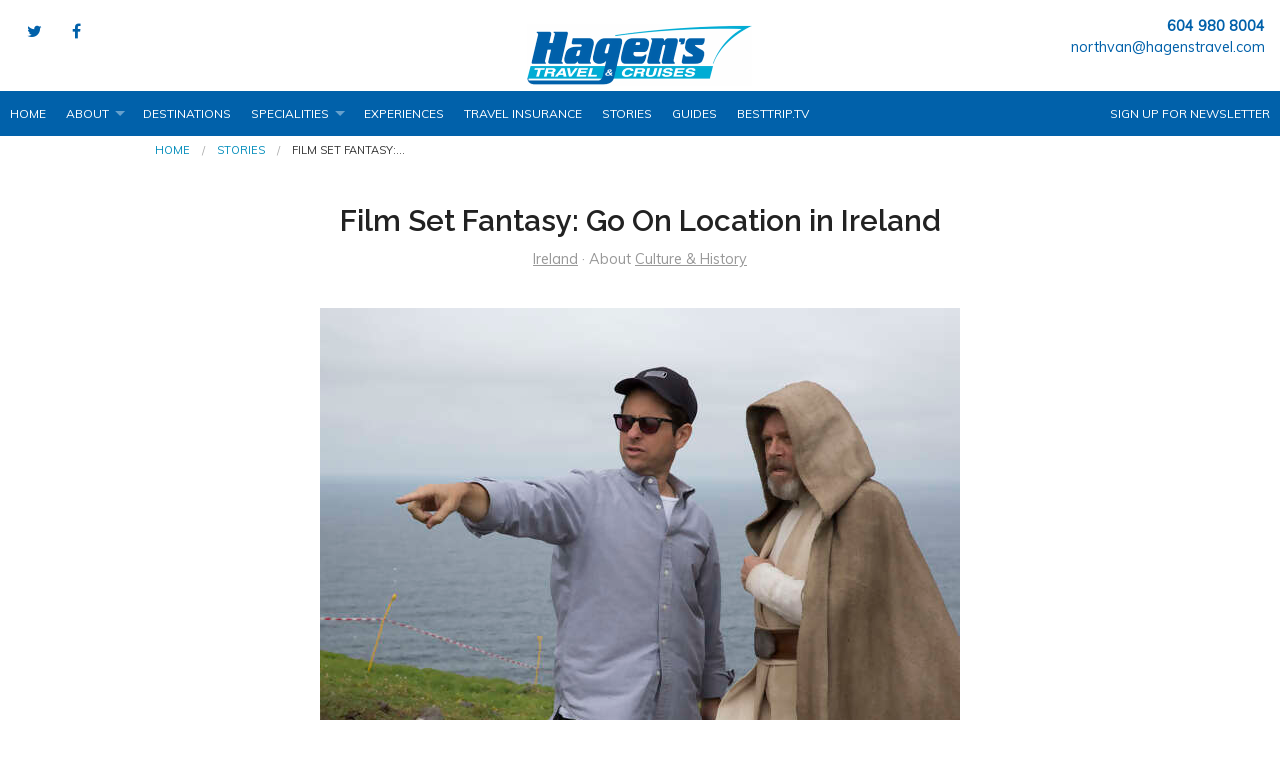

--- FILE ---
content_type: text/html; charset=utf-8
request_url: https://www.hagenstravelnorthshore.com/film-set-fantasy-go-on-location-in-ireland
body_size: 7198
content:
<!DOCTYPE html>
<!--[if IE 9]><html class="lt-ie10" lang="en" > <![endif]-->
<html lang="en">
	<head><link phx-track-static rel="stylesheet" href="/application/app-661bd56c782dba41ebd9d8e2a6273b8e.css?vsn=d">
<script phx-track-static type="text/javascript" src="/application/app-6cd98173cc17e65dac3414f2e8b491ab.js?vsn=d">
</script>
<!-- SEO Metadata & Tags: Generated 2026-01-14 20:55:47 -->
<script type="application/ld+json">{"@context":"https://schema.org","@graph":[{"@id":"https://www.hagenstravelnorthshore.com/#blog-708804","@type":"BlogPosting","articleBody":"The Emerald Isle is Hollywood gold! Lovers of green beer and big parties may dream of visiting Ireland for St. Patrick's Day festivities. But if cinematic drama is more your style, Ireland is where your fantasy of standing in the spectacular natural setting of some your favorite movies can come true.Ireland's dramatic scenery has been the backdrop of some of the world's biggest film and video sensations. (All images courtesy Ireland.com). It’s where Game of Thrones, Harry Potter and Star Wars fantastical settings were brought to film life, where Braveheart and the Vikings battled for glory in places that appear to have changed little from the ancient times they depict, and where many other iconic movies and TV series played out in the perfect backdrop.It's amazingly easy to get behind the scenes at Ireland’s top film locations. You can take guided tours or travel on your own to places you'll experience some movie déjà vu.Ireland's island of Skellig Michael off the coast of County Kerry is much closer than a galaxy far, far away. Its ancient monastery, as well as and Malin Head in the rugged north-west, are locations where Star Wars fans can feel the Force.Film locations are just one reason to visit the spectacular Wild Atlantic Way. Harry Potter’s horcrux cave is at the foot of the famous Cliffs of Moher. Or remember The Quiet Man? See his home the pretty village of Cong.In Ireland’s Ancient East, set-jetters can stroll along the golden expanse of Curracloe Beach in County Wexford, which featured in both Brooklyn and Saving Private Ryan.  Plus more scenery for Vikings fans, who can follow in their heroes' footsteps through the beautiful Wicklow Mountains.\nWicklow is also home to the magnificent Powerscourt Estate. It was the elegant setting for Ella Enchanted and The Tudors.And fans of epic Braveheart will recognize Trim Castle in County Meath, which looks much more peaceful when you visit than it did in the movie.In Dublin, bustling Grafton St provided the urban setting for Once and historic Kilmainham Gaol put stars behind bars in Michael Collins and The Italian Job.To see the location for Educating Rita, movie buffs can visit Trinity College, famous for the Book of Kells. Are you a Bollywood buff? It's also the location of the Indian blockbuster, Ek The Tiger.Northern Ireland stars brightly on screen too. TV shows like The Fall and Line of Duty and big-screen blockbusters like Dracula Untold were shot there.But these days, it's most known worldwide as the ‘Home of Thrones’.A number of tours visit beautiful Game of Thrones shoot locations, including Castle Ward (Winterfell) in County Down, the Dark Hedges (Kingsroad) and Ballintoy (Pyke Harbour) in County Antrim, and Downhill Strand (Dragonstone) in County Londonderry.There's more to do than take a selfie (no judgment if you pack a costume to get into the moment). Fans can enjoy a taste of Westeros at a medieval banquet, meet the direwolves, and shoot arrows on the set where Robb Stark taught Bran archery.Ireland's dramatic scenery isn't the only way to immerse yourself in the island's movie magic. Time your location tour to coincide with one of Ireland's film festivals. Among the choices are the six-day Galway Film Fleadh (July) and the Oscar-affiliated Foyle Film Festival (November) in Derry~Londonderry.If you're a 'die hard' fan of film, making Ireland your go-to movie location destination puts you in good company with many of the world's most famous movie-makers.Start your Trip!Copyright BestTrip.TV/Influence Entertainment Group Inc or Rights Holder. All rights reserved. You are welcome to share this material from this page, but it may not be published, broadcast, rewritten or redistributed.","author":[{"@type":"Person","email":"lynn@influenceproductions.com","jobTitle":null,"name":"Lynn Elmhirst"}],"dateModified":"2024-03-19T07:20:31","description":"The Emerald Isle is Hollywood gold! Lovers of green beer and big parties may dream of visiting Ireland for St. Patrick's Day festivities. But if cinematic drama is more your style, Ireland is where your fantasy of standing in the spectacular natural setting of some your favorite movies can come true.Ireland's dramat...","headline":"Film Set Fantasy: Go On Location in Ireland","image":["https://cdn1.gttwl.net/attachments/global/1520212640_original.jpeg?auto=enhance&q=60&h=630&w=1200"],"mainEntityOfPage":"https://www.hagenstravelnorthshore.com/film-set-fantasy-go-on-location-in-ireland","publisher":{"@id":"https://www.hagenstravelnorthshore.com/#organization"}},{"@id":"https://www.hagenstravelnorthshore.com/#organization","@type":"Organization","address":{"@type":"PostalAddress","addressCountry":"CA","addressLocality":"North Vancouver","addressRegion":"BC","postalCode":"V7M2H9","streetAddress":"221-1433 Lonsdale Avenue"},"description":"We are a FACE to FACE Travel Designer Company. Our Agency creates and delivers vacation experiences to match your Style and exceed your Expectations with thousands of Exclusive value-added Offers for Cruise and Land Vacations. I have been creating total Travel Experiences for over 40 years","email":"northvan@hagenstravel.com","logo":"https://cdn1.gttwl.net/logos/1499783711.8828545.png?auto=enhance&q=60&auto=enhance&q=60","name":"Hagen’s Travel & Cruises","sameAs":[],"telephone":"604 980 8004","url":"https://www.hagenstravelnorthshore.com/"}]}</script>
<meta name="tat-analytic-id" content="708804" />
<meta name="tat-analytic-kind" content="post" />
<meta name="tat-article" content="708804" />
<meta name="tat-domain" content="hagenstravelnorthshore.com" />
<meta name="tat-id" content="1925" />
<meta name="tat-permalink" content="/film-set-fantasy-go-on-location-in-ireland" />
<meta property="og:description" content="The Emerald Isle is Hollywood gold! Lovers of green beer and big parties may dream of visiting Ireland for St. Patrick&#39;s Day festivities. But if cinematic drama is more your style, Ireland is where your fantasy of standing in the spectacular natural setting of some your favorite movies can come true.Ireland&#39;s dramat..." />
<meta property="og:image" content="https://cdn1.gttwl.net/attachments/global/1520212640_original.jpeg?auto=enhance&amp;q=60&amp;h=630&amp;w=1200" />
<meta property="og:image:alt" content="Hagen’s Travel &amp; Cruises" />
<meta property="og:image:height" content="630" />
<meta property="og:image:width" content="1200" />
<meta property="og:locale" content="en_US" />
<meta property="og:logo" content="https://cdn1.gttwl.net/logos/1499783711.8828545.png?auto=enhance&amp;q=60&amp;auto=enhance&amp;q=60" />
<meta property="og:site_name" content="Hagen’s Travel &amp; Cruises" />
<meta property="og:title" content="Film Set Fantasy: Go On Location in Ireland" />
<meta property="og:type" content="article" />
<meta property="og:updated_time" content="2024-03-19T07:20:31" />
<meta property="og:url" content="https://www.hagenstravelnorthshore.com/film-set-fantasy-go-on-location-in-ireland" />
<meta property="article:modified_time" content="2024-03-19T07:20:31" />
<meta property="article:published_time" content="2018-03-05T00:56:01" />
<link rel="alternate" type="application/rss+xml" href="https://www.hagenstravelnorthshore.com/rss" />
<link rel="canonical" href="https://www.hagenstravelnorthshore.com/film-set-fantasy-go-on-location-in-ireland" />
<link rel="alternate" hreflang="en" href="https://www.hagenstravelnorthshore.com/film-set-fantasy-go-on-location-in-ireland" />
<link rel="alternate" hreflang="x-default" href="https://www.hagenstravelnorthshore.com/" />
<meta name="twitter:card" content="summary_large_image" />
<meta name="twitter:description" content="The Emerald Isle is Hollywood gold! Lovers of green beer and big parties may dream of visiting Ireland for St. Patrick&#39;s Day festivities. But if cinematic drama is more your style, Ireland is where your fantasy of standing in the spectacular natural setting of some your favorite movies can come true.Ireland&#39;s dramat..." />
<meta name="twitter:image" content="https://cdn1.gttwl.net/attachments/global/1520212640_original.jpeg?auto=enhance&amp;q=60&amp;h=630&amp;w=1200" />
<meta name="twitter:title" content="Film Set Fantasy: Go On Location in Ireland" />
    <meta charset="utf-8">
    <meta name="viewport" content="width=device-width, initial-scale=1.0">
    <title>Film Set Fantasy: Go On Location in Ireland</title>
    <meta name="description" content="The Emerald Isle is Hollywood gold! Lovers of green beer and big parties may dream of visiting Ireland for St. Patrick's Day festivities. But if cinematic drama is more your style, Ireland is where your fantasy of standing in the spectacular natural setting of some your favorite movies can come true.Ireland's dramat...">
    <meta name="keywords" content="europe_vacation,europe,cruise,ocean_cruise,shore,britishisles_western,featured">
    <link rel="stylesheet" href="//cdn.jsdelivr.net/foundation/5.5.1/css/normalize.css">
    <link rel="stylesheet" href="//cdn.jsdelivr.net/foundation/5.5.1/css/foundation.min.css">
    <link rel="stylesheet" href="https://maxcdn.bootstrapcdn.com/font-awesome/4.6.1/css/font-awesome.min.css">
    <link href='https://fonts.googleapis.com/css?family=Muli:400,400italic' rel='stylesheet' type='text/css'>
    <link href='//fonts.googleapis.com/css?family=Raleway:700,600' rel='stylesheet' type='text/css'>
    <link rel="stylesheet" href="/css/temp.css">
    <link rel="stylesheet" href="/css/temp-colors.css">
    
    <script src="//cdn.jsdelivr.net/foundation/5.5.1/js/vendor/modernizr.js"></script>
    
    
  </head>
  <body>
  	<!-- Main Wrap -->
	  <div id="main-wrap" class="main-section">
	  	<!-- Notice -->
	    
	    <!-- Main -->
		  <div id="main">
				<!-- Header -->
      	<header id="header">
					<div class="row">
						<div class="columns medium-4 hide-for-small-only">
							<div class="header-info">
								<div class="header-social">
									
									<a href="https://twitter.com/TravelHagen" target="_blank"><i class="fa fa-twitter"></i></a>
									
									
									<a href="https://www.facebook.com/profile.php?id=100020924029585" target="_blank"><i class="fa fa-facebook"></i></a>
									
									
									
									
									
									
								</div>
							</div>
						</div>
						<div class="columns medium-4 text-center">
				  	  <a href="/" class="brand" style="padding-top:18px;">
				  		  <img src="https://cdn1.gttwl.net/logos/1499783711.8828545.png?auto=enhance&q=60" alt="Hagen’s Travel & Cruises"/>
				  	  </a>
						</div>
						<div class="columns small-12 show-for-small-only">
							<div class="header-info">
								<div class="header-social text-center">
									
									<a href="https://twitter.com/TravelHagen" target="_blank"><i class="fa fa-twitter"></i></a>
									
									
									<a href="https://www.facebook.com/profile.php?id=100020924029585" target="_blank"><i class="fa fa-facebook"></i></a>
									
									
									
									
									
									
								</div>
							</div>
						</div>
						<div class="columns medium-4 text-right">
							<div class="header-info">
							  
							  <div class="header-phone">604 980 8004</div>
							  
							  <div class="header-email"> northvan@hagenstravel.com <br></div>
							  
				      </div>
						</div>
					</div>
				</header>
				<div class="sticky">
					<nav class="top-bar" data-topbar role="navigation">
					  <ul class="title-area">
					    <li class="name show-for-small-only">
					      <span>Call Us 604 980 8004</span>
					    </li>
					    <!-- Remove the class "menu-icon" to get rid of menu icon. Take out "Menu" to just have icon alone -->
					    <li class="toggle-topbar menu-icon"><a href="#"><span></span></a></li>
					  </ul>
					  <section class="top-bar-section">
					    <!-- Right Nav Section -->
					    <ul class="right">
					      <li><a href="#" data-reveal-id="subscribeModal">Sign up for Newsletter</a></li>
					    </ul>
					    <!-- Left Nav Section -->
					    <ul class="left">
					      <li><a href="/">Home</a></li>
					      <li class="has-dropdown">
					      	<a href="#">About</a>
					      	<ul class="dropdown">
					      	  <li><a href="/about">About Us</a></li>
					      	  <li><a href="/testimonials">Testimonials</a></li>
					      	</ul>
					      </li>
					      <li><a href="/destinations">Destinations</a></li>
					      
					      
					      <li class="has-dropdown">
					      	<a href="#">Specialities</a>
					      	<ul class="dropdown">
					      		
					      		<li>
											
					          	<a href="/rail-journeys">
					          	
					          		Rail Journeys
					          	</a>
				          	</li>
					          
					      		<li>
											
					          	<a href="/hotels-resorts">
					          	
					          		Luxury Hotels & Resorts
					          	</a>
				          	</li>
					          
					      		<li>
											
					          	<a href="/river-cruises">
					          	
					          		River Cruises
					          	</a>
				          	</li>
					          
					      		<li>
											
					          	<a href="/group-travel">
					          	
					          		Group Travel
					          	</a>
				          	</li>
					          
					      		<li>
											
					          	<a href="/ocean-cruises">
					          	
					          		Ocean Cruises
					          	</a>
				          	</li>
					          
					      		<li>
											
					          	<a href="/family-vacations">
					          	
					          		Family Vacation
					          	</a>
				          	</li>
					          
					          <li><a href="/attractions">Attractions</a></li>
				          </ul>
					      </li>
					      
					      <li><a href="/experiences">Experiences</a></li>
					      <li>
					      	<a href="https://www.igoinsured.com/direct/ManulifeWorld.aspx?ag=HAGNNVL&lang=E">Travel Insurance</a>
					      </li>
					      <li><a href="/blog">Stories</a></li>
					      <li><a href="/books" target="_blank">Guides</a></li>
					      
						    <li><a href="/besttriptv" target="_blank">BestTrip.tv</a></li>
						    
					    </ul>
					  </section>
					</nav>
				</div>
	      <!-- content goes here -->
        

<div class="row">
	<div class="columns medium-12">
		<!-- breadcrumbs -->
		<ul class="breadcrumbs">
			<li><a href="/">Home</a></li>
			<li><a href="/blog">Stories</a></li>
			<li class="current">Film Set Fantasy:...</li>
		</ul>
	</div>
	<div class="columns medium-10 medium-centered large-9">
		<div class="page-title text-center">
			<h1>Film Set Fantasy: Go On Location in Ireland</h1>
			<div class="post-details">
				
				  <a href="/location/irland">Ireland</a>
				  
				   &middot; 
				  
				
				
				About <a href="/blog?category=culture-history">Culture & History</a>
				
			</div>
		</div>
		<div class="page-content">
			<article>
				<!-- Primary Media -->
				
				<img src="https://cdn1.gttwl.net/attachments/global/1520212640_original.jpeg?auto=enhance&q=60&h=480&w=640" class="post-img" />
				
				
				
				
				<h4>The Emerald Isle is Hollywood gold! Lovers of green beer and big parties may dream of visiting Ireland for St. Patrick's Day festivities. But if cinematic drama is more your style, Ireland is where your fantasy of standing in the spectacular natural setting of some your favorite movies can come true.</h4><p>Ireland's dramatic scenery has been the backdrop of some of the world's biggest film and video sensations. (All images courtesy <a href="https://ireland.com" target="_blank">Ireland.com</a>). It’s where <em>Game of Thrones, Harry Potter</em> and <em>Star Wars</em> fantastical settings were brought to film life, where <em>Braveheart </em>and the<em> Vikings </em>battled for glory in places that appear to have changed little from the ancient times they depict, and where many other iconic movies and TV series played out in the perfect backdrop.</p><p><img alt="" src="https://cdn1.gttwl.net/attachments/lynn-elmhirst/1520212480_original.png"></p><p>It's amazingly easy to get behind the scenes at Ireland’s top film locations. You can take guided tours or travel on your own to places you'll experience some movie déjà vu.</p><p><img alt="" src="https://cdn1.gttwl.net/attachments/lynn-elmhirst/1520212841_original.jpeg"></p><p>Ireland's island of Skellig Michael off the coast of County Kerry is much closer than a galaxy far, far away. Its ancient monastery, as well as and Malin Head in the rugged north-west, are locations where <em>Star Wars</em> fans can feel the Force.</p><p><img src="https://cdn1.gttwl.net/attachments/forbestravel.gttwl2.com/1521125254.3381867.png"></p><p>Film locations are just one reason to visit the spectacular Wild Atlantic Way. <em>Harry Potter’s</em> horcrux cave is at the foot of the famous Cliffs of Moher. Or remember <em>The Quiet Man?</em> See his home the pretty village of Cong.</p><p>In Ireland’s Ancient East, set-jetters can stroll along the golden expanse of Curracloe Beach in County Wexford, which featured in both <em>Brooklyn </em>and <em>Saving Private Ryan. </em> Plus more scenery for Vikings fans, who can follow in their heroes' footsteps through the beautiful Wicklow Mountains.</p><p><img src="https://cdn1.gttwl.net/attachments/forbestravel.gttwl2.com/1521125313.2310374.png"><br>Wicklow is also home to the magnificent Powerscourt Estate. It was the elegant setting for <em>Ella Enchanted</em> and <em>The Tudors.</em></p><p><img alt="" src="https://cdn1.gttwl.net/attachments/lynn-elmhirst/1520254003_original.png"></p><p><em>And </em>fans of epic <em>Braveheart</em> will recognize Trim Castle in County Meath, which looks much more peaceful when you visit than it did in the movie.</p><p>In Dublin, bustling Grafton St provided the urban setting for <em>Once </em>and historic Kilmainham Gaol put stars behind bars in <em>Michael Collins</em> and <em>The Italian Job</em>.</p><p><img alt="" src="https://cdn1.gttwl.net/attachments/lynn-elmhirst/1520213343_original.jpeg"></p><p>To see the location for <em>Educating Rita, </em>movie buffs can visit Trinity College, famous for the <em>Book of Kells. </em>Are you a Bollywood buff? It's also the location of the Indian blockbuster, <em>Ek The Tiger.</em></p><p>Northern Ireland stars brightly on screen too. TV shows like <em>The Fall</em> and <em>Line of Duty</em> and big-screen blockbusters like <em>Dracula Untold</em> were shot there.</p><p>But these days, it's most known worldwide as the ‘Home of Thrones’.</p><p><img alt="" src="https://cdn1.gttwl.net/attachments/lynn-elmhirst/1520213379_original.png"></p><p>A number of tours visit beautiful <em>Game of Thrones</em> shoot locations, including Castle Ward (Winterfell) in County Down, the Dark Hedges (Kingsroad) and Ballintoy (Pyke Harbour) in County Antrim, and Downhill Strand (Dragonstone) in County Londonderry.</p><p>There's more to do than take a selfie (no judgment if you pack a costume to get into the moment). Fans can enjoy a taste of Westeros at a medieval banquet, meet the direwolves, and shoot arrows on the set where Robb Stark taught Bran archery.</p><p>Ireland's dramatic scenery isn't the only way to immerse yourself in the island's movie magic. Time your location tour to coincide with one of Ireland's film festivals. Among the choices are the six-day Galway Film Fleadh (July) and the Oscar-affiliated Foyle Film Festival (November) in Derry~Londonderry.</p><p>If you're a 'die hard' fan of film, making Ireland your go-to movie location destination puts you in good company with many of the world's most famous movie-makers.</p><h4>Start your Trip!</h4><p><span style="font-size:12px"><em>Copyright BestTrip.TV/Influence Entertainment Group Inc or Rights Holder. All rights reserved. You are welcome to share this material from this page, but it may not be published, broadcast, rewritten or redistributed.</em></span></p>
			</article>
			
			
				
		    
			
		</div>
	</div>
</div>
<!-- Go to www.addthis.com/dashboard to customize your tools -->
<script type="text/javascript" src="//s7.addthis.com/js/300/addthis_widget.js#pubid=ra-54da828a116c1929" async="async"></script>


	
	
	<section class="section">
		<div class="row">
		  <div class="columns medium-12">
		    <!-- Services -->
		    <div class="section-title text-center">
		      <h3>Featured</h3>
		    </div>
		    <hr class="division">
		    <div class="section-content">
		    	<div class="row">
			      
			      <div class="columns medium-4 ">
	<a href="/blog/this-new-museum-in-oslo-is-a-real-scream" class="thumb">
		<div class="row collapse" data-equalizer>
			
			<div class="columns small-5" data-equalizer-watch>
				<div class="thumb-img" style="background-image: url(https://cdn1.gttwl.net/attachments/Screen_Shot_2021_10_24_at_8_14_04_PM_63802659481429977.png?auto=enhance&q=60&h=480&w=640);">&nbsp;</div>
			</div>
			
			<div class="columns small-7" data-equalizer-watch>
				<div class="thumb-content">
				  
				  <h2>This New Museum in Oslo is a Real 'Scream'</h2>
				  
			    <span>read more</span>
			  </div>
			</div>
		</div>
	</a>
</div>
			      
			      <div class="columns medium-4 ">
	<a href="/blog/you-ve-missed-danube-day-but-you-can-still-discover-europes-record-breaking-river" class="thumb">
		<div class="row collapse" data-equalizer>
			
			<div class="columns small-5" data-equalizer-watch>
				<div class="thumb-img" style="background-image: url(https://cdn1.gttwl.net/attachments/Screen_Shot_2021_07_05_at_10_29_48_PM_63792757872142955.png?auto=enhance&q=60&h=480&w=640);">&nbsp;</div>
			</div>
			
			<div class="columns small-7" data-equalizer-watch>
				<div class="thumb-content">
				  
				  <h2>You’ve Missed Danube Day But You Can Still Discover Europe’s Record-Breaking River</h2>
				  
			    <span>read more</span>
			  </div>
			</div>
		</div>
	</a>
</div>
			      
			      <div class="columns medium-4 end">
	<a href="/video-how-to-rock-a-dirndl-for-oktoberfest" class="thumb">
		<div class="row collapse" data-equalizer>
			
			<div class="columns small-5" data-equalizer-watch>
				<div class="thumb-img" style="background-image: url(https://cdn1.gttwl.net/attachments/1505953812_original.jpeg?auto=enhance&q=60&h=480&w=640);">&nbsp;</div>
			</div>
			
			<div class="columns small-7" data-equalizer-watch>
				<div class="thumb-content">
				  
				  <h2>Video: How to Rock a Dirndl for Oktoberfest</h2>
				  
			    <span>read more</span>
			  </div>
			</div>
		</div>
	</a>
</div>
			      
		      </div>
		    </div>
		  </div>
		</div>
	</section>
	

<div class="wrap-wdywtg">
  <div class="row">
    <div class="columns medium-8 medium-centered">
      
      <h2 class="text-center">I want to go to:</h2>
      
      
      <form method="post" action="/go" class="wdywtg-form">
<input type="hidden" name="authenticity_token" value="ClUrFxM-Yz4TGAQwehgxeWxsUjB0AQEUr0muws0odbCcIWS3X6aZYiiB" />
<input type="hidden" name="apikey" value="hagenstravelnorthshore.com" />
<input type="text" name="_gttwl_hnp" class="gttwlhnp" tabindex="-1" autocorrect="off" spellcheck="false" autocomplete="off" readonly onfocus="this.removeAttribute('readonly');" />

	
	<div class="row collapse">
		<div class="columns small-10">
			<input type="text" name="place" class="form-control input-lg" id="geo_loc" value="Ireland" autocomplete="off" required>
		</div>
		<div class="columns small-2">
			<button class="button postfix"><i class="fa fa-paper-plane"></i></button>
		</div>
	</div>
</form>
    </div>
  </div>
</div>
      </div>
	  </div>
	  <!-- Footer -->
    <footer id="footer">
			<div class="row">
				<div class="columns medium-4">
					<address>
					  <h4>Hagen’s Travel & Cruises</h4>
					  
						  221-1433 Lonsdale Avenue
						  <br>
						  North Vancouver
						  , BC 
					  	V7M2H9
					  	<br>
					  
					  
					  <abbr title="Phone">P:</abbr> 604 980 8004
					  <br>
					  
					  
					  <abbr title="Email">E:</abbr> <a href="mailto:northvan@hagenstravel.com">northvan@hagenstravel.com</a><br>
					  BC Reg-2629
					</address>
					<ul class="inline-list">
						
		        <li class="has-icon"><a href="https://twitter.com/TravelHagen" target="_blank"><i class="fa fa-twitter"></i></a></li>
		        
		        
		        <li class="has-icon"><a href="https://www.facebook.com/profile.php?id=100020924029585" target="_blank"><i class="fa fa-facebook"></i></a></li>
		        
		        
		        
		        
		        
		        
					</ul>
				</div>
				<div class="columns medium-4">
					<dl>
					  <dt><h4>More about us</h4></dt>
					  <dd><a href="/about">About Us</a></dd>
					  <dd><a href="/contact">Contact Us</a></dd>
					  <dd><a href="/testimonials">Testimonials</a></dd>
					  
						<dd><a href="/besttriptv" target="_blank">BestTrip.tv</a></dd>
						
						<dd><a href="/terms-conditions">Terms & Conditions </a> </dd>
						<dd><a href="/privacy-policy">Privacy Policy </a> </dd>
					</dl>
				</div>
				<div class="columns medium-4">
					<div class="subscription-form">
						<h4>Get Hagen’s Travel & Cruises updates by email</h4>
		  			<form method="post" action="/api/post/create">
<input type="hidden" name="authenticity_token" value="ClUrFxM-Yz4TGAQwehgxeWxsUjB0AQEUr0muws0odbCcIWS3X6aZYiiB" />
<input type="hidden" name="apikey" value="hagenstravelnorthshore.com" />
<input type="text" name="_gttwl_hnp" class="gttwlhnp" tabindex="-1" autocorrect="off" spellcheck="false" autocomplete="off" readonly onfocus="this.removeAttribute('readonly');" />

		  				
				      <input type="hidden" name="success_url" value="/thank-you" />
				      <input type="hidden" name="failure_url" value="/" />
				      <input type="hidden" name="title" value="Savvy Traveller Newsletter" />
				      <input type="hidden" name="kind" value="lead" />
				      <input type="hidden" name="user_tags" value="savvy">
				      <input type="text" name="name" placeholder="Name" required>
				      <div class="row collapse">
				      	<div class="columns small-9">
				      		<input type="email" name="email" placeholder="Enter Email" required>
				      	</div>
				        <div class="columns small-3">
				        	<button class="button postfix success" type="button" onclick="submit();">
					          Send
					        </button>
				        </div> 
				      </div>
				      <small>Our policy on spam: "None!"</small>
				    </form>
				  </div>
				</div>
			</div>
			<div class="footer-logos">
				<div class="row">
					<div class="columns medium-12 text-center">
					  <img src="https://cdn1.gttwl.net/attachments/swanvalleytravel.gttwl2.com/om1crr/1509642169_original.png" alt="IATA">
						<img src="https://cdn1.gttwl.net/attachments/swanvalleytravel.gttwl2.com/om1crr/1509642285_original.png" alt="ACTA">
						<img src="https://cdn1.gttwl.net/attachments/hagenstravelnorthshore.gttwl2.com/om1crr/1509743772_original.jpeg" alt="Ensemble">
					</div>
				</div>
			</div>
		  <div class="text-center credits">
		    
		  </div>
		</footer>
		<!-- Subscribe Modal -->
		<div id="subscribeModal" class="reveal-modal small" data-reveal aria-labelledby="Subscribe" aria-hidden="true" role="dialog">
		  <div class="subscription-form">
				<h4>Sign up for our Newsletter</h4>
				<form method="post" action="/api/post/create">
<input type="hidden" name="authenticity_token" value="ClUrFxM-Yz4TGAQwehgxeWxsUjB0AQEUr0muws0odbCcIWS3X6aZYiiB" />
<input type="hidden" name="apikey" value="hagenstravelnorthshore.com" />
<input type="text" name="_gttwl_hnp" class="gttwlhnp" tabindex="-1" autocorrect="off" spellcheck="false" autocomplete="off" readonly onfocus="this.removeAttribute('readonly');" />

  				
		      <input type="hidden" name="success_url" value="/thank-you" />
		      <input type="hidden" name="failure_url" value="/" />
		      <input type="hidden" name="title" value="Savvy Traveller Newsletter" />
		      <input type="hidden" name="kind" value="lead" />
		      <input type="hidden" name="user_tags" value="savvy">
		      <input type="text" name="name" placeholder="Name" required>
		      <div class="row collapse">
		      	<div class="columns small-9">
		      		<input type="email" name="email" placeholder="Enter Email" required>
		      	</div>
		        <div class="columns small-3">
		        	<button class="button postfix success" type="button" onclick="submit();">
			          Send
			        </button>
		        </div> 
		      </div>
		      <small>Our policy on spam: "None!"</small>
		    </form>
		  </div>
		  <a class="close-reveal-modal" aria-label="Close">&#215;</a>
		</div>
		<!-- /Subscribe Modal -->
	  <script src="//cdn.jsdelivr.net/foundation/5.5.1/js/vendor/jquery.js"></script>
    <script src="//cdnjs.cloudflare.com/ajax/libs/foundation/5.5.1/js/foundation.min.js"></script>
    <script src="/ckeditor/ckeditor.js" type="text/javascript"></script>
    
    <script src="/js/temp.js"></script>
    
  </body>
</html>

--- FILE ---
content_type: text/css; charset=utf-8
request_url: https://www.hagenstravelnorthshore.com/css/temp.css
body_size: 5145
content:
/* GENERAL STYLES */
html, body {
  height: 100%;
  margin: 0;
  padding: 0;
  text-rendering: optimizelegibility;
  font-family: 'Muli', Arial, sans-serif;
}
h1, h2, h3, h4, h5, h6 {
  font-family: 'Raleway', Arial, sans-serif;
}
p, li {
  font-family: 'Muli', Arial, sans-serif;
  font-size: 100%;
}
.breadcrumbs {
  padding-left: 0;
  padding-right: 0;
  border: none;
  background-color: transparent;
  margin-bottom: .5rem;
}
#main-wrap {
  min-height: 100%;
}
#main {
  overflow:auto;
}
.button {text-decoration: none !important;}

.button.empty {
  background-color: transparent;
  border-width: 2px;
  border-style: solid;
  padding: .5rem 1.1rem;
  text-transform: uppercase;
  font-weight: 600;
  font-size: 85%;
}
legend {
  font-weight: 700;
  font-size: 80%;
  text-transform: uppercase;
  margin-bottom: .6rem;
}
address {
  margin-bottom: 1rem;
}
textarea {
  height: 6rem;
}
input[type="checkbox"]+label, input[type="radio"]+label {
  margin-left: .15rem;
  margin-right: 1.25rem;
}
.radio-group, .checkbox-group {
  display: inline-block;
  width: 100%;
  padding: .5rem 0;
}
iframe, video {
	margin: 0;
	padding: 0;
	border: 0;
}
hr.division {
  width: 12%;
  margin-left: 44%;
  margin-top: .5rem;
  margin-bottom: .5rem;
  border-width: 1px;
}
.no-padding-bottom {padding-bottom: 0 !important;}

.no-padding-top {padding-top: 0 !important;}

.no-padding-left {padding-left: 0 !important;}

.no-padding-right {padding-right: 0 !important;}

.for-print {display: none;}

/* Map */
#mappy {height: 450px; width: 100%;}

/* TOP NAVIGATION */
.top-bar {
  background-color: rgba(0,0,0,.76);
}
.top-bar-section ul li,
.top-bar-section ul li > span,
.top-bar-section li:not(.has-form) a:not(.button) {
  background-color: transparent;
}
.top-bar-section li:not(.has-form) a:not(.button),
.top-bar-section li:not(.has-icon) a:not(.button),
.top-bar-section ul li > span {
  padding: 0 .63rem;
  text-transform: uppercase;
  font-family: 'Muli', Arial, sans-serif;
  font-size: 75%;
}
.top-bar-section ul li > span {
  line-height: 2.8125rem;
}
.top-bar-section li:not(.has-form) a:not(.button):hover {
  background-color: transparent;
  color: rgba(255,255,255,.7);
}
.top-bar-section ul li > span {
  display: inline-block;
  color: #fff;
}
.top-bar-section ul li.has-icon > a {
  font-size: 1.1rem !important;
  padding: 0 .43rem !important;
}
.top-bar-section .has-dropdown>a:after {
  margin-right: .5rem;
}
.top-bar-section .has-form {
  height: 2.8125rem;
  background-color: transparent;
  min-width: 265px;
}
.top-bar input, .top-bar .button, .top-bar button {
  height: 2.8125rem;
  top: 0;
}

/* MAIN-HEADER */
#header > .row {
  max-width: 100%;
}
.brand {display: inline-block; width: auto; margin: 0 .3rem;}

.brand img {max-height: 90px; padding: .35rem 0;}

.header-info {
  display: inline-block;
  width: 100%;
}
#header .header-phone {
  font-size: 90%;
  font-weight: 600;
  margin-left: .5rem;
}
.header-social a {
  display: inline-block;
  width: 30px;
  height: 30px;
  line-height:30px;
  text-align: center;
  margin: 0 .25rem;
}
#header .header-email {
  font-size: 90%;
}
#header .button.empty {
  font-size: 70%;
  padding: .5rem .75rem;
  margin: 0;
}
#header ul.inline-list {
  margin: .25rem 0;
}
#header ul.inline-list li {
  line-height: 1.2;
}
#header .has-icon {
  font-size: 120%;
}

/* SLIDERS */

.wrap-slider {
  position: relative;
}
.index-slider {position: relative; height: 450px; overflow: hidden;}

.index-slider .single-slider {min-height: 450px;}

.headline-slider {
  display: inline-block;
  width: 100%;
  padding: 4rem 10% 0;
}
.headline-slider h2 {
  font-size: 240%;
}
.index-slider .single-slider, .products-slider .single-slider {
  background-repeat: repeat, no-repeat;
  background-size: 20%,cover;
  background-position: center;
  position: relative;
}
.products-slider {position: relative; height: 450px; overflow: hidden; margin-top: 1em;}

.products-slider .single-slider {min-height: 450px;}

.products-slider .single-slider > a {
  display: block;
  width: 100%;
  min-height: 400px;
  position: relative;
}
.products-slider .caption-slider {
  position: absolute;
  display: inline-block;
  width: auto;
  max-width: 80%;
  padding: 1rem 1.5rem;
  color: #fff;
  bottom: 1rem;
  left: 10%;
  background-color: rgba(0,0,0,.6);
}
.products-slider .caption-slider h2 {
  font-size: 125%;
  line-height: 1.2;
  margin: 0 0 .2rem;
  color: #fff;
}
.products-slider .caption-slider p {
  margin: 0;
}
.slider-link {
  display: block;
  width: 100%;
  height: 100%;
  position: absolute;
  top: 0;
}
.index-slider .headline-slider img {
  margin-left: auto;
  margin-right: auto;
  max-height: 100px;
}
/* Arrows */
.slick-prev, .slick-next {
  position: absolute;
  top:40%;
  font-size: 0;
  line-height: 0;
  padding: 0;
  width: 50px;
  height: 50px;
  background-color: transparent;
  background-size: 100%;
  background-repeat: no-repeat;
  border-color: transparent;
  -webkit-border-radius: 200px;
  -moz-border-radius: 200px;
  border-radius: 200px;
  z-index: 15;
}
.slick-prev:hover, .slick-next:hover,
.slick-prev:active, .slick-next:active,
.slick-prev:focus, .slick-next:focus {
  background-color: transparent;
  border: none;
}
.slick-prev {background-image: url(https://cdn1.gttwl.net/attachments/bucketlistexploration.gttwl2.com/ltmq6z/1426275911_original.png); left: 1rem;}

.slick-next {background-image: url(https://cdn1.gttwl.net/attachments/bucketlistexploration.gttwl2.com/ltmq6z/1426275990_original.png); right: 1rem;}

/* Dots */
.slick-slider {
	margin-bottom: 30px;
}
.slick-dots {
  position: absolute;
  bottom: 0;
	display: block;
	width: 100%;
  padding: 0;
	list-style: none;
	text-align: center;
	margin: 0;
}
.slick-dots li {
  position: relative;
	display: inline-block;
	width: 20px;
  height: 20px;
  margin: 0 5px;
  padding: 0;
	cursor: pointer;
}
.slick-dots li button {
  font-size: 0;
  line-height: 0;
	display: block;
	width: 20px;
  height: 20px;
  padding: 5px;
	cursor: pointer;
	color: transparent;
  border: 0;
  outline: none;
  background: transparent;
}
.slick-dots li button:hover, .slick-dots li button:focus {
  outline: none;
}
.slick-dots li button:hover:before,.slick-dots li button:focus:before {
	opacity: 1;
}
.slick-dots li button:before {
  line-height: 10px;
	position: absolute;
  top: 0;
  left: 0;
  width: 10px;
  height: 10px;
  content: '•';
  text-align: center;
  opacity: .25;
  background-color: #fff;
  -webkit-font-smoothing: antialiased;
  -moz-osx-font-smoothing: grayscale;
  border-radius: 20px;
}
.slick-dots li.slick-active button:before {
  opacity: .75;
  background-color: #fff;
}
.wrap-slider .wdywtg-form {
  position: absolute;
  bottom: 10%;
  left: 20%;
  width: 60%;
  z-index: 9;
  border: none;
}
.index-slider .slide-caption {
  position: absolute;
  bottom: 10%;
  left: 10%;
  width: 80%;
  color: #fff;
  font-family: 'Muli', Arial, sans-serif;
  font-size: 1.64rem;
  text-align: center;
  text-shadow: 2px 2px 15px rgba(0,0,0,.9);
}
.wrap-ticker {
  margin-top: 2rem;
  border-width: 1px;
  border-style: solid;
}
.wrap-ticker label {
  padding: .65rem 0;
  display: inline-block;
  width: 100%;
  height: 100%;
  font-size: 90%;
}
.ticker-slider {
  display: inline-block;
  width: 100%;
  height: 100%;
  min-height: 40px;
  padding: .65rem 1rem;
  overflow: hidden;
}
.ticker-slider a {display: inline-block; width: 100%;}

.travel-quote blockquote {
  padding-left: 0;
  border: none;
}

/* CONTENT */
.page-title, .page-content, .section, .section-title, .section-content {
  display: inline-block;
  width: 100%;
  position: relative;
}
.page-title {padding: 2rem 0 1rem;}

.page-title.with-img {
  background-repeat: repeat, no-repeat;
  background-size: 10%, cover;
  background-position: top, center;
  color: #fff;
  padding: 7rem 0 2em;
}
.page-title h1, .page-title h2, .page-title h3 {
  margin: 0;
  line-height: 1.1;
  font-size: 1.85rem;
}
.page-title.with-img h1, .page-title.with-img h2, .page-title.with-img h3  {
  color: #fff;
  margin-bottom: 1rem;
  font-size: 2rem;
  text-shadow: 1px 1px 6px rgba(0,0,0,.3);
}
.page-title p:last-child, .page-title .button {margin: 0;}

.page-title .post-details {margin-top: .85rem;}

.page-title img {max-height: 130px; margin-bottom: 2rem;}

.page-title p {margin: .65rem 0 0;}

.page-title .search-form {margin: 2rem 0 0;}

.page-title h1 .price {
  font-family: 'Muli', Arial, sans-serif;
  font-weight: 400;
  font-size: 1.15rem;
}
.page-title h1 .trip-length {
  font-family: 'Muli', Arial, sans-serif;
  font-weight: 400;
  letter-spacing: -.08rem;
}
[data-magellan-expedition] {
  background-color: transparent;
  padding: 0;
  z-index: 99;
}
[data-magellan-expedition].fixed {
  background-color: #fff;
}
.fixed .page-title > .row {max-width: 100%;}

.fixed .page-title {padding-bottom: .5rem; padding-top: .5rem;}

.fixed .page-title h1 {font-size: 1.5rem;}

.fixed .page-title h1 .price {font-size: 1rem;}

.fixed .page-title .post-details {margin-top: .5rem; font-size: .8rem;}

.page-content {padding: 1.5rem 0;}

.page-content p:last-child {margin:0;}

.page-content iframe {
  width: 100% !important;
}
.see-more {font-size: 85%; color: #999; text-decoration:underline;}

.disclaimer, .post-info {
  display: block;
  font-size: 80%;
  margin: 1rem 0;
  font-style: italic;
  color: #999;
}

.wrap-page > .page-content:first-child {padding-top: 2rem;}

.suppliers-list {
  padding: 1rem 0 2rem;
}
.suppliers-list a {
  display: inline-block;
  width: 100%;
  background-color: #fff;
  border: 1px solid #dedede;
  -mozborder-radius: 5px;
  -webkit-border-radius: 5px;
  border-radius: 5px;
  position: relative;
  height: 120px;
  margin-bottom: 1rem;
  transition: all 0.4s ease-in-out;
}
.suppliers-list a:hover {
  -moz-box-shadow: inset 0 0 10px rgba(0,0,0,.3);
  -webkit-box-shadow: inset 0 0 10px rgba(0,0,0,.3);
  box-shadow: inset 0 0 10px rgba(0,0,0,.3);
}
.suppliers-list a img {
  position: absolute;
  top: 50%;
  left: 50%;
  margin-right: -50%;
  transform: translate(-50%, -50%);
  max-width: 90%;
  max-height: 90%;
  margin: 0;
}
.supplier-logo {
  position: absolute;
  padding: .55rem .85rem;
  background-color: rgba(255,255,255,.5);
}
.supplier-logo img {
  margin: 0;
}
.button.with-icon {
  overflow: hidden;
  text-align: left;
  padding-left: 1.125rem;
  padding-right: 1.125rem;
}
.button.with-icon i {
  float:left;
  margin-right: 1rem;
}
.button.with-icon span {
  overflow: hidden;
  display: block;
}

.section {padding: 2rem 0;}

.section-title, .section-content {padding: .5rem 0;}

.section-title h1, .section-title h2, .section-title h3 {
  margin: 0;
  line-height: 1.1;
  font-size: 170%;
  text-transform: uppercase;
}
.section-content p {
  font-size: 89%;
}
.small-post {margin-top: 1rem; margin-bottom:.5rem; display: block;}

.small-post .post-img {display: block; margin: 0; position: relative;}

.small-post img {margin-bottom: .65rem;}

.small-post .post-img i {
  position: absolute;
  color: #fff;
  font-size: 300%;
  top: 50%;
  left: 50%;
  margin-right: -50%;
  transform: translate(-50%, -50%);
  text-shadow: 3px 3px 10px rgba(0,0,0,.5);
  transition: all 0.4s ease-in-out;
}
.small-post .post-img:hover i {
  color: rgba(255,255,255,.5);
  text-shadow: none;
}
.small-post h3 {margin: 0 0 1rem; font-size: 110%; line-height: 1.2;}

.section-video {
  background-color: #000;
}
.section-video .flex-video {
  margin-bottom: 0;
}
.thumb {
  display: inline-block;
  width: 100%;
  margin-bottom: 1rem;
  border-width: 1px;
  border-style: solid;
  box-shadow: 1px 1px 2px rgba(0,0,0,.25);
  overflow: hidden;
  height: 170px;
}
.thumb.index {
  min-height: 240px;
  height: auto;
}
.thumb-img {
  height: 100%;
  min-height: 170px;
  width: 100%;
  background-size: cover;
  background-position: center;
  background-repeat: no-repeat;
}
.index .thumb-img {
  height: 180px;
}
.thumb-content {
  display: inline-block;
  width: 100%;
  padding: .68rem 1rem;
}
.thumb-content h2 {
  font-size: 1.15rem;
  line-height: 1.1;
}
.index .thumb-content {
  padding-left: 0;
  padding-right: 0;
}
.index .thumb-content h2 {
  margin: 0;
  font-size: 1rem;
}
.thumb-content p {
  font-size: 85%;
  margin-bottom: 0;
  line-height: 1.3;
}
.thumb-content > span {display: inline-block; font-size: 85%;}

.thumb-content:hover > span {text-decoration: underline;}

.simple-thumb h2 {
  margin: 0 0 .5rem;
  font-size: 130%;
  line-height: 1.2;
}

.post .thumb-content {padding: 1.3rem 1.6rem 1.6rem;}

.post.video .thumb-content {padding: 0 1rem .85rem;}

.post .thumb-content h2 {
  font-weight: 400;
  margin-bottom: 0.35rem;
}
.post-details a {text-decoration: underline;}

.post-date {line-height: 1; text-transform: uppercase;}

.post-details {line-height: 1.2; font-size: 90%;}

.thumb .post-details {margin-bottom: .5rem; font-size: 73%;}

.thumb.post .post-details {margin-bottom: .75rem;}

.post .thumb-content p {font-size: 102%; margin-bottom: 1rem; line-height: 1.3;}

.post.fixed-height .thumb-content {
  height: 275px;
  padding: 1rem;
}
.thumb-content .button {font-size: 68%; padding: .35rem .8rem;}

.thumb-content .button:last-child {margin:0;}

.thumb-content > a:last-child {font-size: 73%;}

/* SEARCH FORM */
.search-form {
  -moz-border-radius: 200px; 
  -webkit-border-radius: 200px; 
  border-radius: 200px;
  border-width: 1px;
  border-style: solid;
}
.search-form input, .search-form .button {
  height: 2.5rem;
  line-height: 2.5rem;
  margin: 0;
  border: none;
}
.search-form input[type="text"] {
  -moz-border-radius: 200px 0 0 200px; 
  -webkit-border-radius: 200px 0 0 200px; 
  border-radius: 200px 0 0 200px;
  padding-left: 1rem;
  box-shadow: none;
}
.search-form .button {
  -moz-border-radius: 0 200px 200px 0; 
  -webkit-border-radius: 0 200px 200px 0;
  border-radius: 0 200px 200px 0;
  background-color: rgba(255,255,255,.95);
  color: #333;
}
.search-form button:hover {
  background-color: rgba(0,0,0,.9);
  color: #fff;
}

/* Main Thumbs */

.mainThumb {
  display: block;
  position: relative;
  background-color: #fff;
  margin-top: 1rem;
  min-height: 200px;
}
.mainThumb img {
  width: 100%;
}
.mainThumb-caption {
  color: #fff;
  position: absolute;
  display: block;
  padding: .5rem .75rem 2.35rem;
  bottom: 0;
  width: 100%;
  background-color: rgba(0,0,0,.75);
  z-index:44;
  -webkit-transition: height 1s ease-out;
    -moz-transition: height 1s ease-out;
    -o-transition: height 1s ease-out;
    transition: height 1s ease-out;
  height: auto;
}
.mainThumb-caption:hover {
  height: 30%;
}
.mainThumb-caption h3 {
  font-size: 125%;
  color: #fff;
  margin: 0 0 .23rem;
  line-height: 1.2;
}
.mainThumb-caption p {
  margin: 0;
  line-height: 1.3;
  font-size: 93%;
}
.mainThumb .button {
  position: absolute;
  bottom: -2.4rem;
  z-index: 55;
  left: 50%;
  margin-left: -30%;
  width: 60%;
  padding: .8rem 0;
  text-transform: uppercase;
  font-weight: 600;
}

/* Article */

article {margin-bottom: 2rem;}

article p, article li {font-size: 110%; line-height: 1.5; margin-bottom: 1rem;}

article img {
  max-width: 100%; 
  max-height: 560px;
  text-align: center; 
  margin-left: auto; 
  margin-right: auto; 
  display: block;
  margin-bottom: 1em;
}
article table {
  width: 100%;
  max-width: 100%;
}
article table td {
  vertical-align: top;
}

.post-img {max-width: 100%; max-height: 800px; margin-bottom: 1.5rem;}

.tags {display: inline-block; width: 100%; margin: .5rem 0;}

.tags a {
  display: inline-block;
  margin: 0 .5rem .5rem 0;
  padding: .2rem .45rem;
  border-width: 1px;
  border-style: solid;
  -moz-border-radius: 3px;
  -webkit-border-radius: 3px;
  border-radius: 3px;
}

/* Comments */

.Comments {padding: 1rem 0;}

.Comments > h4 {font-weight: 400; font-size: 1rem;}

.contentComment {
  font-weight: 400;
  font-size: 1.15rem;
  letter-spacing: 0.02rem;
  margin-bottom: .4rem;
}
.formComment {margin: 1rem 0;}

.formComment form, .formComment .button, .formComment p:last-child {margin: 0;}

.formComment textarea {height: 5rem;}

.formComment .button {padding: .55rem .85rem;}

/* TESTIMONIALS */

blockquote {margin-bottom: 3rem;}

blockquote p {
  font-family: Georgia, serif;
  font-style: italic;
  margin-bottom: .5rem;
}

/* USER */

.user-page .page-title {padding-top: 0.5rem;}

.profile img {width: 100%;}

.profile dd {font-size: 100%;}

.profile dd i {min-width: 8%;}

.profile a {text-decoration: underline;}

.profileSocial a {
  display: inline-block;
  font-size: 120%;
  margin: 0 .5rem;
}
.tabs .tab-title > a {padding: .75rem 1.7rem;}

.tabs-content > .content {padding: 1.5rem 0;}

.tabs-content .thumb {
  box-shadow: none;
  padding-bottom: 1rem;
  border-width: 0 0 1px 0;
  height: auto;
}
.tabs-content .thumb-img {min-height: 100%;}

.tabs-content .thumb-content {padding-top: .35rem; padding-bottom: .35rem;}

.tabs-content>.content.active {
  padding: .5rem 1.5rem;
  background-color: #fff;
}

/* WDYWTG FORM */
.wdywtg-form input, .wdywtg-form button, .wdywtg-form select {
  height: 3rem;
  margin: 0;
  border: none;
}
.wdywtg-form {
  border-width: 2px;
  border-style: solid;
}
.wdywtg-form input[type="text"], .wdywtg-form select {
  padding-left: 1rem;
  box-shadow: none;
  font-size: 1.2rem;
}
.wdywtg-form select {
  border-right: 1px solid #bfbfbf;
}
.wdywtg-form .button {
  background-color: rgba(255,255,255,.95);
  color: #333;
  font-size: 1.52rem;
}
.wdywtg-form button:hover {
  background-color: rgba(0,0,0,.9);
  color: #fff;
}
.wrap-wdywtg {
  padding: 3.5rem 1rem;
  background-size: cover;
  background-position: center;
  text-shadow: 1px 1px 6px rgba(0,0,0,.3);
}
.wrap-wdywtg h2 {
  margin-top: 0;
  margin-bottom: 1rem;
  line-height: 1.1;
}
/* CTA */
.cta {
  display: inline-block;
  width: 100%;
  padding: 1.5rem 2rem;
  background-size: cover;
  background-position: center;
  text-shadow: 1px 1px 6px rgba(0,0,0,.3);
  margin: 1rem 0;
}
.cta h2 {
  margin-top: 0;
  margin-bottom: 1rem;
  line-height: 1.1;
  font-size: 1.76rem;
  color: #fff;
}
.cta p {margin-bottom: .5rem; color: #fff;}

.cta .button {margin: 0;}


/* FOOTER */
#footer {
  position: relative;
	clear:both;
	padding-top: 1.5rem;
	padding-bottom: 1.5rem;
}
#footer h3, #footer h4 {
  font-size: 1.13rem;
  margin: 0 0 .5rem;
  line-height: 1.2;
}
.subscription-form input[type="email"], .subscription-form button {
  margin: 0;
}
.credits {font-size: 80%; margin-bottom: 0;}

#footer ul.inline-list {
  margin: .25rem 0;
}
#footer ul.inline-list li {
  line-height: 1.2;
  margin-left: 0;
  margin-right: 1.35rem;
}
#footer .has-icon {
  font-size: 140%;
}
.footer-logos {
  display: inline-block;
  width: 100%;
  padding: 10px 0 10px;
  background-color: #fff;
  margin-top: 1em;
  margin-bottom: .5em;
}
.footer-logos img {
  display: inline-block;
  vertical-align: top;
  margin: 0 1em;
  height:50px;
}

/*******************************
          Responsive
*******************************/

/* Define mobile styles */
@media only screen {
  
} 
/* max-width 640px, mobile-only styles, use when QAing mobile issues */
@media only screen and (max-width: 40em) {
  #header {
    padding: .25rem 0;
  }
  .header-info {
    padding: .5em 0;
  }
  .top-bar-section ul li, 
  .top-bar-section ul li > span, 
  .top-bar-section li:not(.has-form) a:not(.button) {
    line-height: 2.75rem;
    background-color: #333;
  }
  .top-bar-section>ul>.divider {
    height: 2px;
  }
  .top-bar .name span {
    text-align: center;
    padding: 0;
    width: 100%;
    color: #fff;
    display: block;
  }
  .top-bar .name span a {
    display: inline;
  }
  .brand {
    text-align: center;
    width: 49%;
    margin: 0;
  }
  .brand img {
    max-width: 250px;
    text-align: center; 
  }
  #header, #header .inline-list, #header .text-right {
    text-align: center !important;
  }
  #header .right {
    float: none !important;
  }
  #header .inline-list>li {
    float: none;
    display: inline-block;
  }
  #header ul.inline-list {
    margin-top: 0;
    margin-bottom: .2rem;
  }
  .index-slider {
    height: 350px;
  }
  .index-slider .single-slider {
    min-height: 350px;
  }
  .slick-prev, .slick-next {
    width: 40px;
    height: 40px;
  }
  .wrap-slider .wdywtg-form {
    width: 90%;
    left: 5%;
    bottom: 10%;
  }
  .index-slider .headline-slider {
    padding-top: 2.5rem;
  }
  .headline-slider h2 {
    line-height: 1.2;
  }
  .index-slider .slide-caption {
    font-size: 1.35rem;
    bottom: 8%;
  }
  .page-title {
    padding-top: 1rem;
    text-align: center;
  }
  .thumb.post {
    height: auto;
  }
  .post .thumb-img {
    height: 100%;
  }
  .post .thumb-content {
    padding: .55rem 1rem 1rem;
  }
  .post.fixed-height .thumb-content {
    height: auto;
    padding: .55rem 1rem 1rem;
  }
  .post .thumb-content h2 {
    font-size: 1.1rem;
  }
  .post .thumb-content p {
    font-size: 90%;
  }
  .thumb-content .button {
    font-size: 58%;
  }
  [data-magellan-expedition] .page-title {
    padding-top: 0;
    padding-bottom: 0;
  }
  [data-magellan-expedition].fixed .page-title {
    padding-bottom: .5rem;
    padding-top: 3.25rem;
  }
  .profile img {
    width: auto;
    text-align: center;
    max-height: 400px;
    display: block;
    margin-left: auto;
    margin-right: auto;
  }
  .tabs .tab-title>a {
    padding: .58rem .87rem;
  }
  #footer {
    height: auto;
    padding-bottom: 5rem;
  }
  .supplier-page.page-title {
    padding-top: 20rem;
  }
  .supplier-logo {
    left: 0;
    top: 3rem;
    width: 100%;
    background-color: rgba(255,255,255,.7);
  }
  .supplier-logo img {
    max-height: 70px;
  }
  .page-title.with-img {
    min-height: 350px;
  }
} 
/* min-width 641px, medium screens */
@media only screen and (min-width: 40.063em) {
  .header-info {
    padding: 1em 0;
  }
  .top-bar-section .has-dropdown>a {
    padding-right: 1.5rem !important;
  }
  .top-bar-section .dropdown li:not(.has-form) a:not(.button) {
    line-height:2.1rem;
    font-size: 70%;
  }
  .top-bar-section .dropdown li:not(.has-form):not(.active) > a:not(.button):hover {
    background-color: #0161aa;
  }
  .top-bar-section ul li, .top-bar-section li.has-dropdown a:not(.button), .top-bar-section li.has-dropdown ul.dropdown:hover {
    background:#0161aa;
  }
  .top-bar-section .dropdown li.parent-link {
    display: none !important;
  }
  .supplier-page.page-title {
    padding-top: 20rem;
  }
  .supplier-logo {
    left: 1.5rem;
    top: 1.5rem;
    -moz-border-radius: 5px;
    -webkit-border-radius: 5px;
    border-radius: 5px;
  }
  .supplier-logo img {
    max-height: 80px;
  }
  .page-title.with-img {
    min-height: 450px;
  }
} 
/* min-width 641px and max-width 1024px, use when QAing tablet-only issues */
@media only screen and (min-width: 40.063em) and (max-width: 64em) {
  .top-bar .name h1 a {
    padding: 0 0 0 1rem;
  }
  .top-bar .name img {
    max-width: 170px;
  }
  .top-bar-section ul li {
    font-size: 84%;
  }
  .top-bar-section li:not(.has-form) a:not(.button), 
  .top-bar-section li:not(.has-icon) a:not(.button) {
    padding: 0 .45rem;
  }
  .thumb.post {
    height: auto;
  }
  .post .thumb-img {
    height: 100%;
  }
  .columns.large-3.medium-4 {float: left;}
  
} 
/* min-width 1025px, large screens */
@media only screen and (min-width: 64.063em) {
  .thumb.post {
    height: auto;
  }
  .post .thumb-img {
    height: 100%;
  }
} 
/* min-width 1025px and max-width 1440px, use when QAing large screen-only issues */
@media only screen and (min-width: 64.063em) and (max-width: 90em) { 
  
} 

/* min-width 1441px, xlarge screens */
@media only screen and (min-width: 90.063em) { }

/* min-width 1441px and max-width 1920px, use when QAing xlarge screen-only issues */
@media only screen and (min-width: 90.063em) and (max-width: 120em) { } 

/* min-width 1921px, xxlarge screens */
@media only screen and (min-width: 120.063em) { }

@media print { 
  html, body {
    height: auto !important;
    display: block;
    overflow: visible !important;
  }
  footer, 
  iframe, 
  .no-print, 
  .breadcrumbs, 
  #header,
  .sticky,
  .wrap-wdywtg,
  .formComment {
    display: none;
  }
  div, article {
    overflow: visible !important;
  }
  h1, h2, h3, h4, p {
   page-break-after: avoid;
  }
  .print-only h1 {
    font-size: 120%;
    margin: .35cm 0 .25cm;
  }
  .print-only p {
    margin-bottom: .5cm;
  }
  p, li, label, legend {
    font-size: 80%;
  }
  p, ul {
    margin-bottom: .35cm;
  }
  ul, img {
   page-break-inside: avoid;
  }
  img {
   max-width: 100% !important;
  }
  .logo img {
    width: 50%;
  }
  .print-only hr {
    margin: 1.5cm 0 .25cm;
    border-top: 1px solid #222;
  }
  @page {
    margin: 0 2cm;
  }
  .medium-8 {
    width: 66.66667%;
  }
  .medium-4 {
    width: 33.33333%;
  }
  .medium-6 {
    width: 50%;
  }
  .medium-3 {
    width: 25%;
  }
  .medium-5 {
    width: 41.66667%;
  }
}

--- FILE ---
content_type: text/css; charset=utf-8
request_url: https://www.hagenstravelnorthshore.com/css/temp-colors.css
body_size: 302
content:
body {
  background-color: #fff;
}
a {color: #0161aa;}

hr {border-color: #efefef;}

#red{color:red;}

.button.empty.black {
  color: #333;
  border-color: #333;
}
.button.empty.black:hover {
  color: #000;
  border-color: #000;
}
.button.empty.white {
  color: #dfdfdf;
  border-color: #dfdfdf;
}
.button.empty.white:hover {
  color: #fff;
  border-color: #fff;
}
.button.empty.blue {
  color: #0161aa;
  border-color: #0161aa;
}
.button.empty.blue:hover {
  color: #69244e;
  border-color: #69244e;
}
.button.success {
  background-color: #0c2c8e;
}
.button.success:hover, .button.success:focus {
  background-color: #0161aa;
}

.ensemble-specialties .button {background-color: #0f8d99;}

/* Header */
.top-bar {background-color: #0161aa;}

#header {
  background-color: #fff;
  color: #0161aa;
}
#header a {color: #0161aa;}

.post .thumb-content h2 a, .simple-thumb h2 a {
  color: #333;
}
.post-date, .post-details, .post-details a {color: #999;}

.headline-slider h2, .headline-slider p, .headline-slider p a {
  color: #fff;
  text-shadow: 1px 1px rgba(0,0,0,.45);
}
.travel-quote blockquote p {
  color: #555;
}
.wrap-wdywtg {
  background-color: #0161aa;
  color: #fff;
}
.wrap-wdywtg h2 {
  color: #fff;
}
.wdywtg-form {
  border-color: transparent;
}
.wdywtg-form .button {
  background-color: rgba(255,255,255,.95);
  color: #0161aa;
}
.wdywtg-form .button:hover {
  color: #fff;
  background-color: #0161aa;
}
.thumb {
  border: 1px solid #d8d8d8;
  background-color: #fff;
}

/* FOOTER */
#footer {
  background-color: #0161aa;
  color: #efefef;
}
#footer h3, #footer h4, #footer p, #footer a, #footer abbr {
  color: #efefef;
}
#footer a {
  text-decoration: underline;
}
#footer dl dd {
  margin-bottom: .3rem;
}
#footer hr {
  border-color: rgba(255,255,255,.1);
}

--- FILE ---
content_type: text/plain; charset=utf-8
request_url: https://www.hagenstravelnorthshore.com/api/humanity
body_size: -374
content:
c8c62c83-34b2-40e2-b9a1-229db2c681be